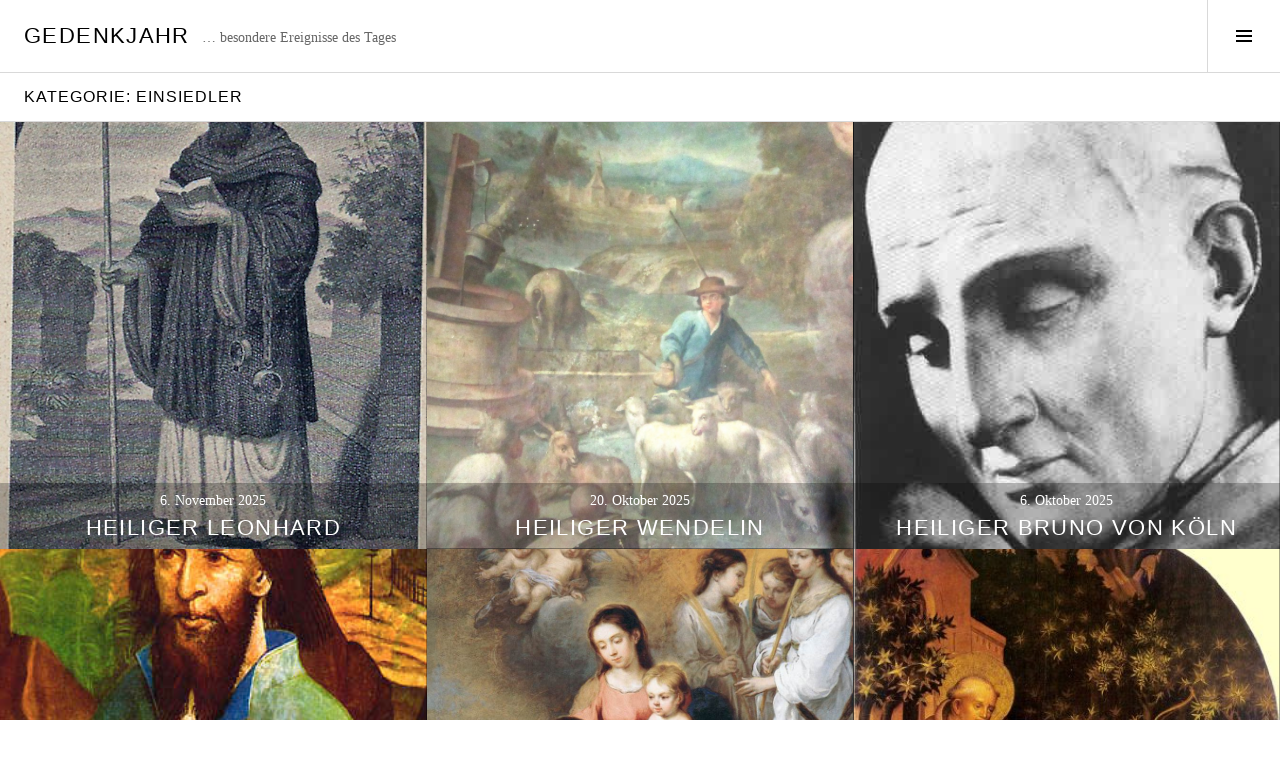

--- FILE ---
content_type: text/html; charset=UTF-8
request_url: https://gedenk.jahr.center/index.php/category/einsiedler/
body_size: 10021
content:
<!DOCTYPE html>
<html lang="de">
<head>
<meta charset="UTF-8">
<meta name="viewport" content="width=device-width, initial-scale=1">
<link rel="profile" href="http://gmpg.org/xfn/11">
<link rel="pingback" href="https://gedenk.jahr.center/xmlrpc.php">

<title>Einsiedler &#8211; Gedenkjahr</title>
<meta name='robots' content='max-image-preview:large' />
<link rel="alternate" type="application/rss+xml" title="Gedenkjahr &raquo; Feed" href="https://gedenk.jahr.center/index.php/feed/" />
<link rel="alternate" type="application/rss+xml" title="Gedenkjahr &raquo; Kommentar-Feed" href="https://gedenk.jahr.center/index.php/comments/feed/" />
<link rel="alternate" type="application/rss+xml" title="Gedenkjahr &raquo; Einsiedler Kategorie-Feed" href="https://gedenk.jahr.center/index.php/category/einsiedler/feed/" />
<style id='wp-img-auto-sizes-contain-inline-css' type='text/css'>
img:is([sizes=auto i],[sizes^="auto," i]){contain-intrinsic-size:3000px 1500px}
/*# sourceURL=wp-img-auto-sizes-contain-inline-css */
</style>
<style id='wp-emoji-styles-inline-css' type='text/css'>

	img.wp-smiley, img.emoji {
		display: inline !important;
		border: none !important;
		box-shadow: none !important;
		height: 1em !important;
		width: 1em !important;
		margin: 0 0.07em !important;
		vertical-align: -0.1em !important;
		background: none !important;
		padding: 0 !important;
	}
/*# sourceURL=wp-emoji-styles-inline-css */
</style>
<style id='wp-block-library-inline-css' type='text/css'>
:root{--wp-block-synced-color:#7a00df;--wp-block-synced-color--rgb:122,0,223;--wp-bound-block-color:var(--wp-block-synced-color);--wp-editor-canvas-background:#ddd;--wp-admin-theme-color:#007cba;--wp-admin-theme-color--rgb:0,124,186;--wp-admin-theme-color-darker-10:#006ba1;--wp-admin-theme-color-darker-10--rgb:0,107,160.5;--wp-admin-theme-color-darker-20:#005a87;--wp-admin-theme-color-darker-20--rgb:0,90,135;--wp-admin-border-width-focus:2px}@media (min-resolution:192dpi){:root{--wp-admin-border-width-focus:1.5px}}.wp-element-button{cursor:pointer}:root .has-very-light-gray-background-color{background-color:#eee}:root .has-very-dark-gray-background-color{background-color:#313131}:root .has-very-light-gray-color{color:#eee}:root .has-very-dark-gray-color{color:#313131}:root .has-vivid-green-cyan-to-vivid-cyan-blue-gradient-background{background:linear-gradient(135deg,#00d084,#0693e3)}:root .has-purple-crush-gradient-background{background:linear-gradient(135deg,#34e2e4,#4721fb 50%,#ab1dfe)}:root .has-hazy-dawn-gradient-background{background:linear-gradient(135deg,#faaca8,#dad0ec)}:root .has-subdued-olive-gradient-background{background:linear-gradient(135deg,#fafae1,#67a671)}:root .has-atomic-cream-gradient-background{background:linear-gradient(135deg,#fdd79a,#004a59)}:root .has-nightshade-gradient-background{background:linear-gradient(135deg,#330968,#31cdcf)}:root .has-midnight-gradient-background{background:linear-gradient(135deg,#020381,#2874fc)}:root{--wp--preset--font-size--normal:16px;--wp--preset--font-size--huge:42px}.has-regular-font-size{font-size:1em}.has-larger-font-size{font-size:2.625em}.has-normal-font-size{font-size:var(--wp--preset--font-size--normal)}.has-huge-font-size{font-size:var(--wp--preset--font-size--huge)}.has-text-align-center{text-align:center}.has-text-align-left{text-align:left}.has-text-align-right{text-align:right}.has-fit-text{white-space:nowrap!important}#end-resizable-editor-section{display:none}.aligncenter{clear:both}.items-justified-left{justify-content:flex-start}.items-justified-center{justify-content:center}.items-justified-right{justify-content:flex-end}.items-justified-space-between{justify-content:space-between}.screen-reader-text{border:0;clip-path:inset(50%);height:1px;margin:-1px;overflow:hidden;padding:0;position:absolute;width:1px;word-wrap:normal!important}.screen-reader-text:focus{background-color:#ddd;clip-path:none;color:#444;display:block;font-size:1em;height:auto;left:5px;line-height:normal;padding:15px 23px 14px;text-decoration:none;top:5px;width:auto;z-index:100000}html :where(.has-border-color){border-style:solid}html :where([style*=border-top-color]){border-top-style:solid}html :where([style*=border-right-color]){border-right-style:solid}html :where([style*=border-bottom-color]){border-bottom-style:solid}html :where([style*=border-left-color]){border-left-style:solid}html :where([style*=border-width]){border-style:solid}html :where([style*=border-top-width]){border-top-style:solid}html :where([style*=border-right-width]){border-right-style:solid}html :where([style*=border-bottom-width]){border-bottom-style:solid}html :where([style*=border-left-width]){border-left-style:solid}html :where(img[class*=wp-image-]){height:auto;max-width:100%}:where(figure){margin:0 0 1em}html :where(.is-position-sticky){--wp-admin--admin-bar--position-offset:var(--wp-admin--admin-bar--height,0px)}@media screen and (max-width:600px){html :where(.is-position-sticky){--wp-admin--admin-bar--position-offset:0px}}

/*# sourceURL=wp-block-library-inline-css */
</style><style id='wp-block-page-list-inline-css' type='text/css'>
.wp-block-navigation .wp-block-page-list{align-items:var(--navigation-layout-align,initial);background-color:inherit;display:flex;flex-direction:var(--navigation-layout-direction,initial);flex-wrap:var(--navigation-layout-wrap,wrap);justify-content:var(--navigation-layout-justify,initial)}.wp-block-navigation .wp-block-navigation-item{background-color:inherit}.wp-block-page-list{box-sizing:border-box}
/*# sourceURL=https://gedenk.jahr.center/wp-includes/blocks/page-list/style.min.css */
</style>
<style id='global-styles-inline-css' type='text/css'>
:root{--wp--preset--aspect-ratio--square: 1;--wp--preset--aspect-ratio--4-3: 4/3;--wp--preset--aspect-ratio--3-4: 3/4;--wp--preset--aspect-ratio--3-2: 3/2;--wp--preset--aspect-ratio--2-3: 2/3;--wp--preset--aspect-ratio--16-9: 16/9;--wp--preset--aspect-ratio--9-16: 9/16;--wp--preset--color--black: #000000;--wp--preset--color--cyan-bluish-gray: #abb8c3;--wp--preset--color--white: #ffffff;--wp--preset--color--pale-pink: #f78da7;--wp--preset--color--vivid-red: #cf2e2e;--wp--preset--color--luminous-vivid-orange: #ff6900;--wp--preset--color--luminous-vivid-amber: #fcb900;--wp--preset--color--light-green-cyan: #7bdcb5;--wp--preset--color--vivid-green-cyan: #00d084;--wp--preset--color--pale-cyan-blue: #8ed1fc;--wp--preset--color--vivid-cyan-blue: #0693e3;--wp--preset--color--vivid-purple: #9b51e0;--wp--preset--gradient--vivid-cyan-blue-to-vivid-purple: linear-gradient(135deg,rgb(6,147,227) 0%,rgb(155,81,224) 100%);--wp--preset--gradient--light-green-cyan-to-vivid-green-cyan: linear-gradient(135deg,rgb(122,220,180) 0%,rgb(0,208,130) 100%);--wp--preset--gradient--luminous-vivid-amber-to-luminous-vivid-orange: linear-gradient(135deg,rgb(252,185,0) 0%,rgb(255,105,0) 100%);--wp--preset--gradient--luminous-vivid-orange-to-vivid-red: linear-gradient(135deg,rgb(255,105,0) 0%,rgb(207,46,46) 100%);--wp--preset--gradient--very-light-gray-to-cyan-bluish-gray: linear-gradient(135deg,rgb(238,238,238) 0%,rgb(169,184,195) 100%);--wp--preset--gradient--cool-to-warm-spectrum: linear-gradient(135deg,rgb(74,234,220) 0%,rgb(151,120,209) 20%,rgb(207,42,186) 40%,rgb(238,44,130) 60%,rgb(251,105,98) 80%,rgb(254,248,76) 100%);--wp--preset--gradient--blush-light-purple: linear-gradient(135deg,rgb(255,206,236) 0%,rgb(152,150,240) 100%);--wp--preset--gradient--blush-bordeaux: linear-gradient(135deg,rgb(254,205,165) 0%,rgb(254,45,45) 50%,rgb(107,0,62) 100%);--wp--preset--gradient--luminous-dusk: linear-gradient(135deg,rgb(255,203,112) 0%,rgb(199,81,192) 50%,rgb(65,88,208) 100%);--wp--preset--gradient--pale-ocean: linear-gradient(135deg,rgb(255,245,203) 0%,rgb(182,227,212) 50%,rgb(51,167,181) 100%);--wp--preset--gradient--electric-grass: linear-gradient(135deg,rgb(202,248,128) 0%,rgb(113,206,126) 100%);--wp--preset--gradient--midnight: linear-gradient(135deg,rgb(2,3,129) 0%,rgb(40,116,252) 100%);--wp--preset--font-size--small: 13px;--wp--preset--font-size--medium: 20px;--wp--preset--font-size--large: 36px;--wp--preset--font-size--x-large: 42px;--wp--preset--spacing--20: 0.44rem;--wp--preset--spacing--30: 0.67rem;--wp--preset--spacing--40: 1rem;--wp--preset--spacing--50: 1.5rem;--wp--preset--spacing--60: 2.25rem;--wp--preset--spacing--70: 3.38rem;--wp--preset--spacing--80: 5.06rem;--wp--preset--shadow--natural: 6px 6px 9px rgba(0, 0, 0, 0.2);--wp--preset--shadow--deep: 12px 12px 50px rgba(0, 0, 0, 0.4);--wp--preset--shadow--sharp: 6px 6px 0px rgba(0, 0, 0, 0.2);--wp--preset--shadow--outlined: 6px 6px 0px -3px rgb(255, 255, 255), 6px 6px rgb(0, 0, 0);--wp--preset--shadow--crisp: 6px 6px 0px rgb(0, 0, 0);}:where(.is-layout-flex){gap: 0.5em;}:where(.is-layout-grid){gap: 0.5em;}body .is-layout-flex{display: flex;}.is-layout-flex{flex-wrap: wrap;align-items: center;}.is-layout-flex > :is(*, div){margin: 0;}body .is-layout-grid{display: grid;}.is-layout-grid > :is(*, div){margin: 0;}:where(.wp-block-columns.is-layout-flex){gap: 2em;}:where(.wp-block-columns.is-layout-grid){gap: 2em;}:where(.wp-block-post-template.is-layout-flex){gap: 1.25em;}:where(.wp-block-post-template.is-layout-grid){gap: 1.25em;}.has-black-color{color: var(--wp--preset--color--black) !important;}.has-cyan-bluish-gray-color{color: var(--wp--preset--color--cyan-bluish-gray) !important;}.has-white-color{color: var(--wp--preset--color--white) !important;}.has-pale-pink-color{color: var(--wp--preset--color--pale-pink) !important;}.has-vivid-red-color{color: var(--wp--preset--color--vivid-red) !important;}.has-luminous-vivid-orange-color{color: var(--wp--preset--color--luminous-vivid-orange) !important;}.has-luminous-vivid-amber-color{color: var(--wp--preset--color--luminous-vivid-amber) !important;}.has-light-green-cyan-color{color: var(--wp--preset--color--light-green-cyan) !important;}.has-vivid-green-cyan-color{color: var(--wp--preset--color--vivid-green-cyan) !important;}.has-pale-cyan-blue-color{color: var(--wp--preset--color--pale-cyan-blue) !important;}.has-vivid-cyan-blue-color{color: var(--wp--preset--color--vivid-cyan-blue) !important;}.has-vivid-purple-color{color: var(--wp--preset--color--vivid-purple) !important;}.has-black-background-color{background-color: var(--wp--preset--color--black) !important;}.has-cyan-bluish-gray-background-color{background-color: var(--wp--preset--color--cyan-bluish-gray) !important;}.has-white-background-color{background-color: var(--wp--preset--color--white) !important;}.has-pale-pink-background-color{background-color: var(--wp--preset--color--pale-pink) !important;}.has-vivid-red-background-color{background-color: var(--wp--preset--color--vivid-red) !important;}.has-luminous-vivid-orange-background-color{background-color: var(--wp--preset--color--luminous-vivid-orange) !important;}.has-luminous-vivid-amber-background-color{background-color: var(--wp--preset--color--luminous-vivid-amber) !important;}.has-light-green-cyan-background-color{background-color: var(--wp--preset--color--light-green-cyan) !important;}.has-vivid-green-cyan-background-color{background-color: var(--wp--preset--color--vivid-green-cyan) !important;}.has-pale-cyan-blue-background-color{background-color: var(--wp--preset--color--pale-cyan-blue) !important;}.has-vivid-cyan-blue-background-color{background-color: var(--wp--preset--color--vivid-cyan-blue) !important;}.has-vivid-purple-background-color{background-color: var(--wp--preset--color--vivid-purple) !important;}.has-black-border-color{border-color: var(--wp--preset--color--black) !important;}.has-cyan-bluish-gray-border-color{border-color: var(--wp--preset--color--cyan-bluish-gray) !important;}.has-white-border-color{border-color: var(--wp--preset--color--white) !important;}.has-pale-pink-border-color{border-color: var(--wp--preset--color--pale-pink) !important;}.has-vivid-red-border-color{border-color: var(--wp--preset--color--vivid-red) !important;}.has-luminous-vivid-orange-border-color{border-color: var(--wp--preset--color--luminous-vivid-orange) !important;}.has-luminous-vivid-amber-border-color{border-color: var(--wp--preset--color--luminous-vivid-amber) !important;}.has-light-green-cyan-border-color{border-color: var(--wp--preset--color--light-green-cyan) !important;}.has-vivid-green-cyan-border-color{border-color: var(--wp--preset--color--vivid-green-cyan) !important;}.has-pale-cyan-blue-border-color{border-color: var(--wp--preset--color--pale-cyan-blue) !important;}.has-vivid-cyan-blue-border-color{border-color: var(--wp--preset--color--vivid-cyan-blue) !important;}.has-vivid-purple-border-color{border-color: var(--wp--preset--color--vivid-purple) !important;}.has-vivid-cyan-blue-to-vivid-purple-gradient-background{background: var(--wp--preset--gradient--vivid-cyan-blue-to-vivid-purple) !important;}.has-light-green-cyan-to-vivid-green-cyan-gradient-background{background: var(--wp--preset--gradient--light-green-cyan-to-vivid-green-cyan) !important;}.has-luminous-vivid-amber-to-luminous-vivid-orange-gradient-background{background: var(--wp--preset--gradient--luminous-vivid-amber-to-luminous-vivid-orange) !important;}.has-luminous-vivid-orange-to-vivid-red-gradient-background{background: var(--wp--preset--gradient--luminous-vivid-orange-to-vivid-red) !important;}.has-very-light-gray-to-cyan-bluish-gray-gradient-background{background: var(--wp--preset--gradient--very-light-gray-to-cyan-bluish-gray) !important;}.has-cool-to-warm-spectrum-gradient-background{background: var(--wp--preset--gradient--cool-to-warm-spectrum) !important;}.has-blush-light-purple-gradient-background{background: var(--wp--preset--gradient--blush-light-purple) !important;}.has-blush-bordeaux-gradient-background{background: var(--wp--preset--gradient--blush-bordeaux) !important;}.has-luminous-dusk-gradient-background{background: var(--wp--preset--gradient--luminous-dusk) !important;}.has-pale-ocean-gradient-background{background: var(--wp--preset--gradient--pale-ocean) !important;}.has-electric-grass-gradient-background{background: var(--wp--preset--gradient--electric-grass) !important;}.has-midnight-gradient-background{background: var(--wp--preset--gradient--midnight) !important;}.has-small-font-size{font-size: var(--wp--preset--font-size--small) !important;}.has-medium-font-size{font-size: var(--wp--preset--font-size--medium) !important;}.has-large-font-size{font-size: var(--wp--preset--font-size--large) !important;}.has-x-large-font-size{font-size: var(--wp--preset--font-size--x-large) !important;}
/*# sourceURL=global-styles-inline-css */
</style>

<style id='classic-theme-styles-inline-css' type='text/css'>
/*! This file is auto-generated */
.wp-block-button__link{color:#fff;background-color:#32373c;border-radius:9999px;box-shadow:none;text-decoration:none;padding:calc(.667em + 2px) calc(1.333em + 2px);font-size:1.125em}.wp-block-file__button{background:#32373c;color:#fff;text-decoration:none}
/*# sourceURL=/wp-includes/css/classic-themes.min.css */
</style>
<link rel='stylesheet' id='genericons-css' href='https://gedenk.jahr.center/wp-content/themes/boardwalk/genericons/genericons.css?ver=3.3' type='text/css' media='all' />
<link rel='stylesheet' id='cubic-parent-style-css' href='https://gedenk.jahr.center/wp-content/themes/boardwalk/style.css?ver=6.9' type='text/css' media='all' />
<link rel='stylesheet' id='boardwalk-style-css' href='https://gedenk.jahr.center/wp-content/themes/cubic/style.css?ver=6.9' type='text/css' media='all' />
<script type="text/javascript" src="https://gedenk.jahr.center/wp-includes/js/jquery/jquery.min.js?ver=3.7.1" id="jquery-core-js"></script>
<script type="text/javascript" src="https://gedenk.jahr.center/wp-includes/js/jquery/jquery-migrate.min.js?ver=3.4.1" id="jquery-migrate-js"></script>
<link rel="https://api.w.org/" href="https://gedenk.jahr.center/index.php/wp-json/" /><link rel="alternate" title="JSON" type="application/json" href="https://gedenk.jahr.center/index.php/wp-json/wp/v2/categories/19" /><link rel="EditURI" type="application/rsd+xml" title="RSD" href="https://gedenk.jahr.center/xmlrpc.php?rsd" />
<meta name="generator" content="WordPress 6.9" />
<style type="text/css">.recentcomments a{display:inline !important;padding:0 !important;margin:0 !important;}</style><link rel="icon" href="https://gedenk.jahr.center/wp-content/uploads/2015/09/cropped-hearts01-32x32.jpg" sizes="32x32" />
<link rel="icon" href="https://gedenk.jahr.center/wp-content/uploads/2015/09/cropped-hearts01-192x192.jpg" sizes="192x192" />
<link rel="apple-touch-icon" href="https://gedenk.jahr.center/wp-content/uploads/2015/09/cropped-hearts01-180x180.jpg" />
<meta name="msapplication-TileImage" content="https://gedenk.jahr.center/wp-content/uploads/2015/09/cropped-hearts01-270x270.jpg" />
</head>

<body class="archive category category-einsiedler category-19 wp-theme-boardwalk wp-child-theme-cubic group-blog next-link has-sidebar">
<div id="page" class="hfeed site">
	<a class="skip-link screen-reader-text" href="#content">Springe zum Inhalt</a>

	<header id="masthead" class="site-header" role="banner">
		<div class="site-branding">
						<div class="clear">
				<h1 class="site-title"><a href="https://gedenk.jahr.center/" rel="home">Gedenkjahr</a></h1>
				<h2 class="site-description">&#8230; besondere Ereignisse des Tages</h2>
			</div>
		</div><!-- .site-branding -->
					<button class="sidebar-toggle" aria-expanded="false" ><span class="screen-reader-text">Seitenleiste umschalten</span></button>
			</header><!-- #masthead -->

	<div id="content" class="site-content">

	<section id="primary" class="content-area">
		<main id="main" class="site-main" role="main">

		
			<header class="page-header">
				<h1 class="page-title">Kategorie: <span>Einsiedler</span></h1>			</header><!-- .page-header -->

						
				
<article id="post-400" class="post-400 post type-post status-publish format-standard hentry category-einsiedler has-post-thumbnail">
			<div class="entry-thumbnail">
			<img width="550" height="900" src="https://gedenk.jahr.center/wp-content/uploads/2015/10/Leonhard-Q-Goldene-Legende-Leben-der-lieben-Heiligen-Gottes-auf-alle-Tage-des-Jahres-Wilhelm-Auer-Matthäus-Vogel1904.jpg" class="attachment-boardwalk-featured-image size-boardwalk-featured-image" alt="" decoding="async" fetchpriority="high" srcset="https://gedenk.jahr.center/wp-content/uploads/2015/10/Leonhard-Q-Goldene-Legende-Leben-der-lieben-Heiligen-Gottes-auf-alle-Tage-des-Jahres-Wilhelm-Auer-Matthäus-Vogel1904.jpg 550w, https://gedenk.jahr.center/wp-content/uploads/2015/10/Leonhard-Q-Goldene-Legende-Leben-der-lieben-Heiligen-Gottes-auf-alle-Tage-des-Jahres-Wilhelm-Auer-Matthäus-Vogel1904-300x491.jpg 300w, https://gedenk.jahr.center/wp-content/uploads/2015/10/Leonhard-Q-Goldene-Legende-Leben-der-lieben-Heiligen-Gottes-auf-alle-Tage-des-Jahres-Wilhelm-Auer-Matthäus-Vogel1904-59x96.jpg 59w" sizes="(max-width: 550px) 100vw, 550px" />		</div><!-- .entry-thumbnail -->
	
	<header class="entry-header">
					<div class="entry-meta">
				<span class="posted-on"><a href="https://gedenk.jahr.center/index.php/2025/11/06/heiliger-leonhard/" rel="bookmark"><time class="entry-date published" datetime="2025-11-06T00:01:00+01:00">6. November 2025</time><time class="updated" datetime="2025-07-25T15:49:29+02:00">25. Juli 2025</time></a></span>			</div><!-- .entry-meta -->
				<h1 class="entry-title"><a href="https://gedenk.jahr.center/index.php/2025/11/06/heiliger-leonhard/" rel="bookmark">Heiliger Leonhard</a></h1>	</header><!-- .entry-header -->

	<a href="https://gedenk.jahr.center/index.php/2025/11/06/heiliger-leonhard/" class="entry-link"><span class="screen-reader-text">Weiterlesen <span class="meta-nav">&rarr;</span></span></a>
</article><!-- #post-## -->

			
				
<article id="post-2182" class="post-2182 post type-post status-publish format-standard hentry category-einsiedler has-post-thumbnail">
			<div class="entry-thumbnail">
			<img width="980" height="980" src="https://gedenk.jahr.center/wp-content/uploads/2016/09/20-Wendelin-Joachim-980x980.jpg" class="attachment-boardwalk-featured-image size-boardwalk-featured-image" alt="" decoding="async" />		</div><!-- .entry-thumbnail -->
	
	<header class="entry-header">
					<div class="entry-meta">
				<span class="posted-on"><a href="https://gedenk.jahr.center/index.php/2025/10/20/heiliger-wendelin-2/" rel="bookmark"><time class="entry-date published" datetime="2025-10-20T00:01:00+02:00">20. Oktober 2025</time><time class="updated" datetime="2025-07-22T15:59:25+02:00">22. Juli 2025</time></a></span>			</div><!-- .entry-meta -->
				<h1 class="entry-title"><a href="https://gedenk.jahr.center/index.php/2025/10/20/heiliger-wendelin-2/" rel="bookmark">Heiliger Wendelin</a></h1>	</header><!-- .entry-header -->

	<a href="https://gedenk.jahr.center/index.php/2025/10/20/heiliger-wendelin-2/" class="entry-link"><span class="screen-reader-text">Weiterlesen <span class="meta-nav">&rarr;</span></span></a>
</article><!-- #post-## -->

			
				
<article id="post-2138" class="post-2138 post type-post status-publish format-standard hentry category-einsiedler category-priester has-post-thumbnail">
			<div class="entry-thumbnail">
			<img width="400" height="586" src="https://gedenk.jahr.center/wp-content/uploads/2016/09/06-Bruno_der_Kartaeuser-Joachim.jpg" class="attachment-boardwalk-featured-image size-boardwalk-featured-image" alt="" decoding="async" loading="lazy" srcset="https://gedenk.jahr.center/wp-content/uploads/2016/09/06-Bruno_der_Kartaeuser-Joachim.jpg 400w, https://gedenk.jahr.center/wp-content/uploads/2016/09/06-Bruno_der_Kartaeuser-Joachim-300x440.jpg 300w, https://gedenk.jahr.center/wp-content/uploads/2016/09/06-Bruno_der_Kartaeuser-Joachim-66x96.jpg 66w" sizes="auto, (max-width: 400px) 100vw, 400px" />		</div><!-- .entry-thumbnail -->
	
	<header class="entry-header">
					<div class="entry-meta">
				<span class="posted-on"><a href="https://gedenk.jahr.center/index.php/2025/10/06/heiliger-bruno-von-koeln-2/" rel="bookmark"><time class="entry-date published" datetime="2025-10-06T00:01:00+02:00">6. Oktober 2025</time><time class="updated" datetime="2025-07-21T10:30:55+02:00">21. Juli 2025</time></a></span>			</div><!-- .entry-meta -->
				<h1 class="entry-title"><a href="https://gedenk.jahr.center/index.php/2025/10/06/heiliger-bruno-von-koeln-2/" rel="bookmark">Heiliger Bruno von Köln</a></h1>	</header><!-- .entry-header -->

	<a href="https://gedenk.jahr.center/index.php/2025/10/06/heiliger-bruno-von-koeln-2/" class="entry-link"><span class="screen-reader-text">Weiterlesen <span class="meta-nav">&rarr;</span></span></a>
</article><!-- #post-## -->

			
				
<article id="post-129" class="post-129 post type-post status-publish format-standard hentry category-einsiedler category-mystiker has-post-thumbnail">
			<div class="entry-thumbnail">
			<img width="314" height="509" src="https://gedenk.jahr.center/wp-content/uploads/2015/09/Nikolaus_von_Fluee.jpg" class="attachment-boardwalk-featured-image size-boardwalk-featured-image" alt="" decoding="async" loading="lazy" srcset="https://gedenk.jahr.center/wp-content/uploads/2015/09/Nikolaus_von_Fluee.jpg 314w, https://gedenk.jahr.center/wp-content/uploads/2015/09/Nikolaus_von_Fluee-300x486.jpg 300w, https://gedenk.jahr.center/wp-content/uploads/2015/09/Nikolaus_von_Fluee-59x96.jpg 59w" sizes="auto, (max-width: 314px) 100vw, 314px" />		</div><!-- .entry-thumbnail -->
	
	<header class="entry-header">
					<div class="entry-meta">
				<span class="posted-on"><a href="https://gedenk.jahr.center/index.php/2025/09/25/heiliger-nikolaus-von-der-fluee-bruder-klaus/" rel="bookmark"><time class="entry-date published" datetime="2025-09-25T00:01:00+02:00">25. September 2025</time><time class="updated" datetime="2025-07-11T09:22:05+02:00">11. Juli 2025</time></a></span>			</div><!-- .entry-meta -->
				<h1 class="entry-title"><a href="https://gedenk.jahr.center/index.php/2025/09/25/heiliger-nikolaus-von-der-fluee-bruder-klaus/" rel="bookmark">Heiliger Nikolaus von der Flüe (Bruder Klaus)</a></h1>	</header><!-- .entry-header -->

	<a href="https://gedenk.jahr.center/index.php/2025/09/25/heiliger-nikolaus-von-der-fluee-bruder-klaus/" class="entry-link"><span class="screen-reader-text">Weiterlesen <span class="meta-nav">&rarr;</span></span></a>
</article><!-- #post-## -->

			
				
<article id="post-2028" class="post-2028 post type-post status-publish format-standard hentry category-einsiedler has-post-thumbnail">
			<div class="entry-thumbnail">
			<img width="900" height="980" src="https://gedenk.jahr.center/wp-content/uploads/2016/09/04-Rosalia_von_Palermo2-900x980.jpg" class="attachment-boardwalk-featured-image size-boardwalk-featured-image" alt="" decoding="async" loading="lazy" />		</div><!-- .entry-thumbnail -->
	
	<header class="entry-header">
					<div class="entry-meta">
				<span class="posted-on"><a href="https://gedenk.jahr.center/index.php/2025/09/04/heilige-rosalina-2/" rel="bookmark"><time class="entry-date published" datetime="2025-09-04T00:01:00+02:00">4. September 2025</time><time class="updated" datetime="2025-07-10T17:14:39+02:00">10. Juli 2025</time></a></span>			</div><!-- .entry-meta -->
				<h1 class="entry-title"><a href="https://gedenk.jahr.center/index.php/2025/09/04/heilige-rosalina-2/" rel="bookmark">Heilige Rosalina</a></h1>	</header><!-- .entry-header -->

	<a href="https://gedenk.jahr.center/index.php/2025/09/04/heilige-rosalina-2/" class="entry-link"><span class="screen-reader-text">Weiterlesen <span class="meta-nav">&rarr;</span></span></a>
</article><!-- #post-## -->

			
				
<article id="post-2021" class="post-2021 post type-post status-publish format-standard hentry category-einsiedler category-nothelfer has-post-thumbnail">
			<div class="entry-thumbnail">
			<img width="400" height="512" src="https://gedenk.jahr.center/wp-content/uploads/2016/08/01-Aegidius.jpg" class="attachment-boardwalk-featured-image size-boardwalk-featured-image" alt="" decoding="async" loading="lazy" srcset="https://gedenk.jahr.center/wp-content/uploads/2016/08/01-Aegidius.jpg 400w, https://gedenk.jahr.center/wp-content/uploads/2016/08/01-Aegidius-300x384.jpg 300w, https://gedenk.jahr.center/wp-content/uploads/2016/08/01-Aegidius-75x96.jpg 75w" sizes="auto, (max-width: 400px) 100vw, 400px" />		</div><!-- .entry-thumbnail -->
	
	<header class="entry-header">
					<div class="entry-meta">
				<span class="posted-on"><a href="https://gedenk.jahr.center/index.php/2025/09/01/heiliger-aegidius/" rel="bookmark"><time class="entry-date published" datetime="2025-09-01T00:01:00+02:00">1. September 2025</time><time class="updated" datetime="2025-07-10T17:08:27+02:00">10. Juli 2025</time></a></span>			</div><!-- .entry-meta -->
				<h1 class="entry-title"><a href="https://gedenk.jahr.center/index.php/2025/09/01/heiliger-aegidius/" rel="bookmark">Heiliger Ägidius</a></h1>	</header><!-- .entry-header -->

	<a href="https://gedenk.jahr.center/index.php/2025/09/01/heiliger-aegidius/" class="entry-link"><span class="screen-reader-text">Weiterlesen <span class="meta-nav">&rarr;</span></span></a>
</article><!-- #post-## -->

			
				
<article id="post-1788" class="post-1788 post type-post status-publish format-standard hentry category-einsiedler category-priester has-post-thumbnail">
			<div class="entry-thumbnail">
			<img width="980" height="980" src="https://gedenk.jahr.center/wp-content/uploads/2016/06/24-980x980.jpg" class="attachment-boardwalk-featured-image size-boardwalk-featured-image" alt="" decoding="async" loading="lazy" />		</div><!-- .entry-thumbnail -->
	
	<header class="entry-header">
					<div class="entry-meta">
				<span class="posted-on"><a href="https://gedenk.jahr.center/index.php/2025/07/24/heiliger-charbel-makhlouf/" rel="bookmark"><time class="entry-date published" datetime="2025-07-24T00:01:00+02:00">24. Juli 2025</time><time class="updated" datetime="2025-05-23T16:05:58+02:00">23. Mai 2025</time></a></span>			</div><!-- .entry-meta -->
				<h1 class="entry-title"><a href="https://gedenk.jahr.center/index.php/2025/07/24/heiliger-charbel-makhlouf/" rel="bookmark">Heiliger Charbel Makhlouf</a></h1>	</header><!-- .entry-header -->

	<a href="https://gedenk.jahr.center/index.php/2025/07/24/heiliger-charbel-makhlouf/" class="entry-link"><span class="screen-reader-text">Weiterlesen <span class="meta-nav">&rarr;</span></span></a>
</article><!-- #post-## -->

			
				
<article id="post-1774" class="post-1774 post type-post status-publish format-standard hentry category-einsiedler has-post-thumbnail">
			<div class="entry-thumbnail">
			<img width="980" height="927" src="https://gedenk.jahr.center/wp-content/uploads/2016/06/17-980x927.jpg" class="attachment-boardwalk-featured-image size-boardwalk-featured-image" alt="" decoding="async" loading="lazy" />		</div><!-- .entry-thumbnail -->
	
	<header class="entry-header">
					<div class="entry-meta">
				<span class="posted-on"><a href="https://gedenk.jahr.center/index.php/2025/07/17/heiliger-alexius/" rel="bookmark"><time class="entry-date published" datetime="2025-07-17T00:01:00+02:00">17. Juli 2025</time><time class="updated" datetime="2025-05-23T15:47:58+02:00">23. Mai 2025</time></a></span>			</div><!-- .entry-meta -->
				<h1 class="entry-title"><a href="https://gedenk.jahr.center/index.php/2025/07/17/heiliger-alexius/" rel="bookmark">Heiliger Alexius</a></h1>	</header><!-- .entry-header -->

	<a href="https://gedenk.jahr.center/index.php/2025/07/17/heiliger-alexius/" class="entry-link"><span class="screen-reader-text">Weiterlesen <span class="meta-nav">&rarr;</span></span></a>
</article><!-- #post-## -->

			
				
<article id="post-1082" class="post-1082 post type-post status-publish format-standard hentry category-einsiedler category-jungfrau category-maertyrerin has-post-thumbnail">
			<div class="entry-thumbnail">
			<img width="480" height="640" src="https://gedenk.jahr.center/wp-content/uploads/2016/03/1360_611853978855146_1035211224_n.jpg" class="attachment-boardwalk-featured-image size-boardwalk-featured-image" alt="" decoding="async" loading="lazy" srcset="https://gedenk.jahr.center/wp-content/uploads/2016/03/1360_611853978855146_1035211224_n.jpg 480w, https://gedenk.jahr.center/wp-content/uploads/2016/03/1360_611853978855146_1035211224_n-300x400.jpg 300w, https://gedenk.jahr.center/wp-content/uploads/2016/03/1360_611853978855146_1035211224_n-72x96.jpg 72w" sizes="auto, (max-width: 480px) 100vw, 480px" />		</div><!-- .entry-thumbnail -->
	
	<header class="entry-header">
					<div class="entry-meta">
				<span class="posted-on"><a href="https://gedenk.jahr.center/index.php/2025/03/11/heilige-rosina/" rel="bookmark"><time class="entry-date published" datetime="2025-03-11T00:01:00+01:00">11. März 2025</time><time class="updated" datetime="2025-01-30T16:16:58+01:00">30. Januar 2025</time></a></span>			</div><!-- .entry-meta -->
				<h1 class="entry-title"><a href="https://gedenk.jahr.center/index.php/2025/03/11/heilige-rosina/" rel="bookmark">Heilige Rosina</a></h1>	</header><!-- .entry-header -->

	<a href="https://gedenk.jahr.center/index.php/2025/03/11/heilige-rosina/" class="entry-link"><span class="screen-reader-text">Weiterlesen <span class="meta-nav">&rarr;</span></span></a>
</article><!-- #post-## -->

			
				
<article id="post-792" class="post-792 post type-post status-publish format-standard hentry category-einsiedler category-ordensgruender has-post-thumbnail">
			<div class="entry-thumbnail">
			<img width="600" height="852" src="https://gedenk.jahr.center/wp-content/uploads/2016/01/Theodosius-Joachim-Schaefer-Oekumenisches-Heiligenlexikon.jpg" class="attachment-boardwalk-featured-image size-boardwalk-featured-image" alt="" decoding="async" loading="lazy" srcset="https://gedenk.jahr.center/wp-content/uploads/2016/01/Theodosius-Joachim-Schaefer-Oekumenisches-Heiligenlexikon.jpg 600w, https://gedenk.jahr.center/wp-content/uploads/2016/01/Theodosius-Joachim-Schaefer-Oekumenisches-Heiligenlexikon-300x426.jpg 300w, https://gedenk.jahr.center/wp-content/uploads/2016/01/Theodosius-Joachim-Schaefer-Oekumenisches-Heiligenlexikon-68x96.jpg 68w" sizes="auto, (max-width: 600px) 100vw, 600px" />		</div><!-- .entry-thumbnail -->
	
	<header class="entry-header">
					<div class="entry-meta">
				<span class="posted-on"><a href="https://gedenk.jahr.center/index.php/2025/01/11/heiliger-theodosius-der-grosse/" rel="bookmark"><time class="entry-date published" datetime="2025-01-11T00:01:00+01:00">11. Januar 2025</time><time class="updated" datetime="2025-11-21T09:27:08+01:00">21. November 2025</time></a></span>			</div><!-- .entry-meta -->
				<h1 class="entry-title"><a href="https://gedenk.jahr.center/index.php/2025/01/11/heiliger-theodosius-der-grosse/" rel="bookmark">Heiliger Theodosius &#8222;der Große&#8220;</a></h1>	</header><!-- .entry-header -->

	<a href="https://gedenk.jahr.center/index.php/2025/01/11/heiliger-theodosius-der-grosse/" class="entry-link"><span class="screen-reader-text">Weiterlesen <span class="meta-nav">&rarr;</span></span></a>
</article><!-- #post-## -->

			
				<nav class="navigation paging-navigation" role="navigation">
		<h1 class="screen-reader-text">Beitrags-Navigation</h1>
		<div class="nav-links">

						<div class="nav-previous"><a href="https://gedenk.jahr.center/index.php/category/einsiedler/page/2/" ><span class="screen-reader-text"><span class="meta-nav">&larr;</span> Ältere Beiträge</span></a></div>
			
			
		</div><!-- .nav-links -->
	</nav><!-- .navigation -->
	
		
		</main><!-- #main -->
	</section><!-- #primary -->


<div id="sidebar" class="sidebar" aria-hidden="true">
	<div class="sidebar-content">
		
				<div id="secondary" class="widget-area" role="complementary">
			<aside id="search-2" class="widget widget_search"><form role="search" method="get" class="search-form" action="https://gedenk.jahr.center/">
				<label>
					<span class="screen-reader-text">Suche nach:</span>
					<input type="search" class="search-field" placeholder="Suchen …" value="" name="s" />
				</label>
				<input type="submit" class="search-submit" value="Suchen" />
			</form></aside><aside id="meta-2" class="widget widget_meta"><h1 class="widget-title">Meta</h1>
		<ul>
						<li><a href="https://gedenk.jahr.center/wp-login.php">Anmelden</a></li>
			<li><a href="https://gedenk.jahr.center/index.php/feed/">Feed der Einträge</a></li>
			<li><a href="https://gedenk.jahr.center/index.php/comments/feed/">Kommentar-Feed</a></li>

			<li><a href="https://de.wordpress.org/">WordPress.org</a></li>
		</ul>

		</aside><aside id="block-3" class="widget widget_block"><ul class="wp-block-page-list"><li class="wp-block-pages-list__item"><a class="wp-block-pages-list__item__link" href="https://gedenk.jahr.center/index.php/aus-dem-glaubensforum/">Aus dem Glaubensforum</a></li></ul></aside>
		<aside id="recent-posts-2" class="widget widget_recent_entries">
		<h1 class="widget-title">Neueste Beiträge</h1>
		<ul>
											<li>
					<a href="https://gedenk.jahr.center/index.php/2026/01/21/heilige-agnes/">Heilige Agnes</a>
									</li>
											<li>
					<a href="https://gedenk.jahr.center/index.php/2026/01/20/heiliger-papst-fabian/">Heiliger Papst Fabian</a>
									</li>
											<li>
					<a href="https://gedenk.jahr.center/index.php/2026/01/19/heiliger-agritius/">Heiliger Agritius</a>
									</li>
											<li>
					<a href="https://gedenk.jahr.center/index.php/2026/01/18/heilige-priska/">Heilige Priska</a>
									</li>
											<li>
					<a href="https://gedenk.jahr.center/index.php/2026/01/17/heiliger-antonius/">Heiliger Antonius</a>
									</li>
					</ul>

		</aside><aside id="recent-comments-2" class="widget widget_recent_comments"><h1 class="widget-title">Neueste Kommentare</h1><ul id="recentcomments"></ul></aside><aside id="archives-2" class="widget widget_archive"><h1 class="widget-title">Archiv</h1>
			<ul>
					<li><a href='https://gedenk.jahr.center/index.php/2026/01/'>Januar 2026</a></li>
	<li><a href='https://gedenk.jahr.center/index.php/2025/12/'>Dezember 2025</a></li>
	<li><a href='https://gedenk.jahr.center/index.php/2025/11/'>November 2025</a></li>
	<li><a href='https://gedenk.jahr.center/index.php/2025/10/'>Oktober 2025</a></li>
	<li><a href='https://gedenk.jahr.center/index.php/2025/09/'>September 2025</a></li>
	<li><a href='https://gedenk.jahr.center/index.php/2025/08/'>August 2025</a></li>
	<li><a href='https://gedenk.jahr.center/index.php/2025/07/'>Juli 2025</a></li>
	<li><a href='https://gedenk.jahr.center/index.php/2025/06/'>Juni 2025</a></li>
	<li><a href='https://gedenk.jahr.center/index.php/2025/05/'>Mai 2025</a></li>
	<li><a href='https://gedenk.jahr.center/index.php/2025/04/'>April 2025</a></li>
	<li><a href='https://gedenk.jahr.center/index.php/2025/03/'>März 2025</a></li>
	<li><a href='https://gedenk.jahr.center/index.php/2025/02/'>Februar 2025</a></li>
	<li><a href='https://gedenk.jahr.center/index.php/2025/01/'>Januar 2025</a></li>
	<li><a href='https://gedenk.jahr.center/index.php/2024/12/'>Dezember 2024</a></li>
	<li><a href='https://gedenk.jahr.center/index.php/2024/11/'>November 2024</a></li>
	<li><a href='https://gedenk.jahr.center/index.php/2024/06/'>Juni 2024</a></li>
	<li><a href='https://gedenk.jahr.center/index.php/2024/05/'>Mai 2024</a></li>
	<li><a href='https://gedenk.jahr.center/index.php/2024/04/'>April 2024</a></li>
	<li><a href='https://gedenk.jahr.center/index.php/2024/03/'>März 2024</a></li>
	<li><a href='https://gedenk.jahr.center/index.php/2024/02/'>Februar 2024</a></li>
	<li><a href='https://gedenk.jahr.center/index.php/2023/06/'>Juni 2023</a></li>
	<li><a href='https://gedenk.jahr.center/index.php/2023/03/'>März 2023</a></li>
	<li><a href='https://gedenk.jahr.center/index.php/2022/06/'>Juni 2022</a></li>
	<li><a href='https://gedenk.jahr.center/index.php/2021/06/'>Juni 2021</a></li>
	<li><a href='https://gedenk.jahr.center/index.php/2019/09/'>September 2019</a></li>
	<li><a href='https://gedenk.jahr.center/index.php/2017/12/'>Dezember 2017</a></li>
	<li><a href='https://gedenk.jahr.center/index.php/2017/10/'>Oktober 2017</a></li>
	<li><a href='https://gedenk.jahr.center/index.php/2017/09/'>September 2017</a></li>
	<li><a href='https://gedenk.jahr.center/index.php/2017/05/'>Mai 2017</a></li>
	<li><a href='https://gedenk.jahr.center/index.php/2017/04/'>April 2017</a></li>
	<li><a href='https://gedenk.jahr.center/index.php/2017/03/'>März 2017</a></li>
	<li><a href='https://gedenk.jahr.center/index.php/2016/12/'>Dezember 2016</a></li>
	<li><a href='https://gedenk.jahr.center/index.php/2016/11/'>November 2016</a></li>
	<li><a href='https://gedenk.jahr.center/index.php/2016/07/'>Juli 2016</a></li>
	<li><a href='https://gedenk.jahr.center/index.php/2016/06/'>Juni 2016</a></li>
	<li><a href='https://gedenk.jahr.center/index.php/2016/04/'>April 2016</a></li>
	<li><a href='https://gedenk.jahr.center/index.php/2016/03/'>März 2016</a></li>
	<li><a href='https://gedenk.jahr.center/index.php/2016/02/'>Februar 2016</a></li>
	<li><a href='https://gedenk.jahr.center/index.php/2015/10/'>Oktober 2015</a></li>
	<li><a href='https://gedenk.jahr.center/index.php/2015/09/'>September 2015</a></li>
	<li><a href='https://gedenk.jahr.center/index.php/2015/08/'>August 2015</a></li>
	<li><a href='https://gedenk.jahr.center/index.php/2015/07/'>Juli 2015</a></li>
			</ul>

			</aside><aside id="categories-2" class="widget widget_categories"><h1 class="widget-title">Kategorien</h1>
			<ul>
					<li class="cat-item cat-item-6"><a href="https://gedenk.jahr.center/index.php/category/abt/">Abt</a>
</li>
	<li class="cat-item cat-item-53"><a href="https://gedenk.jahr.center/index.php/category/aebtissin/">Äbtissin</a>
</li>
	<li class="cat-item cat-item-36"><a href="https://gedenk.jahr.center/index.php/category/advent/">Advent</a>
</li>
	<li class="cat-item cat-item-1"><a href="https://gedenk.jahr.center/index.php/category/allgemein/">Allgemein</a>
</li>
	<li class="cat-item cat-item-15"><a href="https://gedenk.jahr.center/index.php/category/apostel/">Apostel</a>
</li>
	<li class="cat-item cat-item-81"><a href="https://gedenk.jahr.center/index.php/category/arzt/">Arzt</a>
</li>
	<li class="cat-item cat-item-84"><a href="https://gedenk.jahr.center/index.php/category/basilika/">Basilika</a>
</li>
	<li class="cat-item cat-item-67"><a href="https://gedenk.jahr.center/index.php/category/bauer/">Bauer</a>
</li>
	<li class="cat-item cat-item-18"><a href="https://gedenk.jahr.center/index.php/category/bischof/">Bischof</a>
</li>
	<li class="cat-item cat-item-23"><a href="https://gedenk.jahr.center/index.php/category/diakon/">Diakon</a>
</li>
	<li class="cat-item cat-item-59"><a href="https://gedenk.jahr.center/index.php/category/dominikaner/">Dominikaner</a>
</li>
	<li class="cat-item cat-item-30"><a href="https://gedenk.jahr.center/index.php/category/ehefrau-und-mutter/">Ehefrau und Mutter</a>
</li>
	<li class="cat-item cat-item-19 current-cat"><a aria-current="page" href="https://gedenk.jahr.center/index.php/category/einsiedler/">Einsiedler</a>
</li>
	<li class="cat-item cat-item-65"><a href="https://gedenk.jahr.center/index.php/category/eisheiliger/">Eisheiliger</a>
</li>
	<li class="cat-item cat-item-76"><a href="https://gedenk.jahr.center/index.php/category/eltern/">Eltern</a>
</li>
	<li class="cat-item cat-item-28"><a href="https://gedenk.jahr.center/index.php/category/erzbischof/">Erzbischof</a>
</li>
	<li class="cat-item cat-item-86"><a href="https://gedenk.jahr.center/index.php/category/erzdiakon/">Erzdiakon</a>
</li>
	<li class="cat-item cat-item-21"><a href="https://gedenk.jahr.center/index.php/category/erzengel/">Erzengel</a>
</li>
	<li class="cat-item cat-item-16"><a href="https://gedenk.jahr.center/index.php/category/evangelist/">Evangelist</a>
</li>
	<li class="cat-item cat-item-34"><a href="https://gedenk.jahr.center/index.php/category/familienmutter/">Familienmutter</a>
</li>
	<li class="cat-item cat-item-32"><a href="https://gedenk.jahr.center/index.php/category/familienvater/">Familienvater</a>
</li>
	<li class="cat-item cat-item-48"><a href="https://gedenk.jahr.center/index.php/category/fastenzeit/">Fastenzeit</a>
</li>
	<li class="cat-item cat-item-66"><a href="https://gedenk.jahr.center/index.php/category/franziskaner/">Franziskaner</a>
</li>
	<li class="cat-item cat-item-82"><a href="https://gedenk.jahr.center/index.php/category/freunde-jesu/">Freunde Jesu</a>
</li>
	<li class="cat-item cat-item-41"><a href="https://gedenk.jahr.center/index.php/category/glaubensbote/">Glaubensbote</a>
</li>
	<li class="cat-item cat-item-39"><a href="https://gedenk.jahr.center/index.php/category/glaubensbotin/">Glaubensbotin</a>
</li>
	<li class="cat-item cat-item-73"><a href="https://gedenk.jahr.center/index.php/category/graefin/">Gräfin</a>
</li>
	<li class="cat-item cat-item-72"><a href="https://gedenk.jahr.center/index.php/category/hausfrau/">Hausfrau</a>
</li>
	<li class="cat-item cat-item-43"><a href="https://gedenk.jahr.center/index.php/category/heilige-familie/">Heilige Familie</a>
</li>
	<li class="cat-item cat-item-25"><a href="https://gedenk.jahr.center/index.php/category/herzogin/">Herzogin</a>
</li>
	<li class="cat-item cat-item-26"><a href="https://gedenk.jahr.center/index.php/category/hochfest/">Hochfest</a>
</li>
	<li class="cat-item cat-item-62"><a href="https://gedenk.jahr.center/index.php/category/irokesen-indianerin/">Irokesen-Indianerin</a>
</li>
	<li class="cat-item cat-item-70"><a href="https://gedenk.jahr.center/index.php/category/jesuit/">Jesuit</a>
</li>
	<li class="cat-item cat-item-27"><a href="https://gedenk.jahr.center/index.php/category/jesus/">Jesus</a>
</li>
	<li class="cat-item cat-item-46"><a href="https://gedenk.jahr.center/index.php/category/juengerin/">Jüngerin</a>
</li>
	<li class="cat-item cat-item-24"><a href="https://gedenk.jahr.center/index.php/category/jungfrau/">Jungfrau</a>
</li>
	<li class="cat-item cat-item-77"><a href="https://gedenk.jahr.center/index.php/category/kaiser/">Kaiser</a>
</li>
	<li class="cat-item cat-item-87"><a href="https://gedenk.jahr.center/index.php/category/kaiserin/">Kaiserin</a>
</li>
	<li class="cat-item cat-item-79"><a href="https://gedenk.jahr.center/index.php/category/kapuziner/">Kapuziner</a>
</li>
	<li class="cat-item cat-item-57"><a href="https://gedenk.jahr.center/index.php/category/kardinal/">Kardinal</a>
</li>
	<li class="cat-item cat-item-85"><a href="https://gedenk.jahr.center/index.php/category/karmelitin/">Karmelitin</a>
</li>
	<li class="cat-item cat-item-5"><a href="https://gedenk.jahr.center/index.php/category/kirchenlehrer/">Kirchenlehrer</a>
</li>
	<li class="cat-item cat-item-13"><a href="https://gedenk.jahr.center/index.php/category/kirchenlehrerin/">Kirchenlehrerin</a>
</li>
	<li class="cat-item cat-item-49"><a href="https://gedenk.jahr.center/index.php/category/klarissenaebtissin/">Klarissenäbtissin</a>
</li>
	<li class="cat-item cat-item-63"><a href="https://gedenk.jahr.center/index.php/category/klausnerin/">Klausnerin</a>
</li>
	<li class="cat-item cat-item-68"><a href="https://gedenk.jahr.center/index.php/category/koenig/">König</a>
</li>
	<li class="cat-item cat-item-33"><a href="https://gedenk.jahr.center/index.php/category/koenigin/">Königin</a>
</li>
	<li class="cat-item cat-item-50"><a href="https://gedenk.jahr.center/index.php/category/koenigssohn/">Königssohn</a>
</li>
	<li class="cat-item cat-item-44"><a href="https://gedenk.jahr.center/index.php/category/krankenpfleger/">Krankenpfleger</a>
</li>
	<li class="cat-item cat-item-64"><a href="https://gedenk.jahr.center/index.php/category/laienbruder/">Laienbruder</a>
</li>
	<li class="cat-item cat-item-31"><a href="https://gedenk.jahr.center/index.php/category/landgraefin/">Landgräfin</a>
</li>
	<li class="cat-item cat-item-51"><a href="https://gedenk.jahr.center/index.php/category/marienverehrer/">Marienverehrer</a>
</li>
	<li class="cat-item cat-item-11"><a href="https://gedenk.jahr.center/index.php/category/maertyrer/">Märtyrer</a>
</li>
	<li class="cat-item cat-item-9"><a href="https://gedenk.jahr.center/index.php/category/maertyrerin/">Märtyrerin</a>
</li>
	<li class="cat-item cat-item-22"><a href="https://gedenk.jahr.center/index.php/category/missionar/">Missionar</a>
</li>
	<li class="cat-item cat-item-35"><a href="https://gedenk.jahr.center/index.php/category/moench/">Mönch</a>
</li>
	<li class="cat-item cat-item-45"><a href="https://gedenk.jahr.center/index.php/category/moenchsvater/">Mönchsvater</a>
</li>
	<li class="cat-item cat-item-52"><a href="https://gedenk.jahr.center/index.php/category/mutter/">Mutter</a>
</li>
	<li class="cat-item cat-item-12"><a href="https://gedenk.jahr.center/index.php/category/muttergottes/">Muttergottes</a>
</li>
	<li class="cat-item cat-item-17"><a href="https://gedenk.jahr.center/index.php/category/mystiker/">Mystiker</a>
</li>
	<li class="cat-item cat-item-29"><a href="https://gedenk.jahr.center/index.php/category/mystikerin/">Mystikerin</a>
</li>
	<li class="cat-item cat-item-3"><a href="https://gedenk.jahr.center/index.php/category/nothelfer/">Nothelfer</a>
</li>
	<li class="cat-item cat-item-10"><a href="https://gedenk.jahr.center/index.php/category/ordensfrau/">Ordensfrau</a>
</li>
	<li class="cat-item cat-item-78"><a href="https://gedenk.jahr.center/index.php/category/ordensgeneral/">Ordensgeneral</a>
</li>
	<li class="cat-item cat-item-20"><a href="https://gedenk.jahr.center/index.php/category/ordensgruender/">Ordensgründer</a>
</li>
	<li class="cat-item cat-item-8"><a href="https://gedenk.jahr.center/index.php/category/ordensgruenderin/">Ordensgründerin</a>
</li>
	<li class="cat-item cat-item-14"><a href="https://gedenk.jahr.center/index.php/category/ordenspriester/">Ordenspriester</a>
</li>
	<li class="cat-item cat-item-38"><a href="https://gedenk.jahr.center/index.php/category/ordensreformer/">Ordensreformer</a>
</li>
	<li class="cat-item cat-item-40"><a href="https://gedenk.jahr.center/index.php/category/ordensstifter/">Ordensstifter</a>
</li>
	<li class="cat-item cat-item-58"><a href="https://gedenk.jahr.center/index.php/category/osterrn/">Osterrn</a>
</li>
	<li class="cat-item cat-item-4"><a href="https://gedenk.jahr.center/index.php/category/papst/">Papst</a>
</li>
	<li class="cat-item cat-item-56"><a href="https://gedenk.jahr.center/index.php/category/patriarch/">Patriarch</a>
</li>
	<li class="cat-item cat-item-80"><a href="https://gedenk.jahr.center/index.php/category/patronin-europas/">Patronin Europas</a>
</li>
	<li class="cat-item cat-item-54"><a href="https://gedenk.jahr.center/index.php/category/pflegevater-des-gottessohnes/">Pflegevater des Gottessohnes</a>
</li>
	<li class="cat-item cat-item-69"><a href="https://gedenk.jahr.center/index.php/category/philosoph/">Philosoph</a>
</li>
	<li class="cat-item cat-item-88"><a href="https://gedenk.jahr.center/index.php/category/prediger/">Prediger</a>
</li>
	<li class="cat-item cat-item-7"><a href="https://gedenk.jahr.center/index.php/category/priester/">Priester</a>
</li>
	<li class="cat-item cat-item-83"><a href="https://gedenk.jahr.center/index.php/category/purpurhaendlerin/">Purpurhändlerin</a>
</li>
	<li class="cat-item cat-item-55"><a href="https://gedenk.jahr.center/index.php/category/schutzherr-der-hl-kirche/">Schutzherr der hl. Kirche</a>
</li>
	<li class="cat-item cat-item-42"><a href="https://gedenk.jahr.center/index.php/category/theologieprofessor/">Theologieprofessor</a>
</li>
	<li class="cat-item cat-item-75"><a href="https://gedenk.jahr.center/index.php/category/vater-des-bendlaendischen-moenchtums/">Vater des bendländischen Mönchtums</a>
</li>
	<li class="cat-item cat-item-60"><a href="https://gedenk.jahr.center/index.php/category/volksprediger/">Volksprediger</a>
</li>
	<li class="cat-item cat-item-71"><a href="https://gedenk.jahr.center/index.php/category/vorlaeufer-jesu/">Vorläufer Jesu</a>
</li>
	<li class="cat-item cat-item-37"><a href="https://gedenk.jahr.center/index.php/category/weihbischof/">Weihbischof</a>
</li>
	<li class="cat-item cat-item-61"><a href="https://gedenk.jahr.center/index.php/category/witwe/">Witwe</a>
</li>
	<li class="cat-item cat-item-74"><a href="https://gedenk.jahr.center/index.php/category/wohltaeterin/">Wohltäterin</a>
</li>
			</ul>

			</aside>		</div><!-- #secondary -->
			</div><!-- .sidebar-content -->
</div><!-- #sidebar -->

	</div><!-- #content -->

	<footer id="colophon" class="site-footer" role="contentinfo">
				<div class="site-info">
			<a href="https://de.wordpress.org/">Stolz präsentiert von WordPress</a>
			<span class="sep"> | </span>
			Theme: Cubic von <a href="http://wordpress.com/themes/cubic/" rel="designer">WordPress.com</a>.		</div><!-- .site-info -->
	</footer><!-- #colophon -->
</div><!-- #page -->

<script type="speculationrules">
{"prefetch":[{"source":"document","where":{"and":[{"href_matches":"/*"},{"not":{"href_matches":["/wp-*.php","/wp-admin/*","/wp-content/uploads/*","/wp-content/*","/wp-content/plugins/*","/wp-content/themes/cubic/*","/wp-content/themes/boardwalk/*","/*\\?(.+)"]}},{"not":{"selector_matches":"a[rel~=\"nofollow\"]"}},{"not":{"selector_matches":".no-prefetch, .no-prefetch a"}}]},"eagerness":"conservative"}]}
</script>
<script type="text/javascript" src="https://gedenk.jahr.center/wp-content/themes/boardwalk/js/pace.js?ver=1.0.0" id="boardwalk-pace-js"></script>
<script type="text/javascript" src="https://gedenk.jahr.center/wp-content/themes/boardwalk/js/skip-link-focus-fix.js?ver=20130115" id="boardwalk-skip-link-focus-fix-js"></script>
<script type="text/javascript" src="https://gedenk.jahr.center/wp-content/themes/boardwalk/js/colors.js?ver=20141222" id="boardwalk-colors-js"></script>
<script type="text/javascript" src="https://gedenk.jahr.center/wp-content/themes/cubic/js/hentry.js?ver=20150113" id="cubic-hentry-js"></script>
<script type="text/javascript" src="https://gedenk.jahr.center/wp-content/themes/cubic/js/cubic.js?ver=20150113" id="cubic-script-js"></script>
<script id="wp-emoji-settings" type="application/json">
{"baseUrl":"https://s.w.org/images/core/emoji/17.0.2/72x72/","ext":".png","svgUrl":"https://s.w.org/images/core/emoji/17.0.2/svg/","svgExt":".svg","source":{"concatemoji":"https://gedenk.jahr.center/wp-includes/js/wp-emoji-release.min.js?ver=6.9"}}
</script>
<script type="module">
/* <![CDATA[ */
/*! This file is auto-generated */
const a=JSON.parse(document.getElementById("wp-emoji-settings").textContent),o=(window._wpemojiSettings=a,"wpEmojiSettingsSupports"),s=["flag","emoji"];function i(e){try{var t={supportTests:e,timestamp:(new Date).valueOf()};sessionStorage.setItem(o,JSON.stringify(t))}catch(e){}}function c(e,t,n){e.clearRect(0,0,e.canvas.width,e.canvas.height),e.fillText(t,0,0);t=new Uint32Array(e.getImageData(0,0,e.canvas.width,e.canvas.height).data);e.clearRect(0,0,e.canvas.width,e.canvas.height),e.fillText(n,0,0);const a=new Uint32Array(e.getImageData(0,0,e.canvas.width,e.canvas.height).data);return t.every((e,t)=>e===a[t])}function p(e,t){e.clearRect(0,0,e.canvas.width,e.canvas.height),e.fillText(t,0,0);var n=e.getImageData(16,16,1,1);for(let e=0;e<n.data.length;e++)if(0!==n.data[e])return!1;return!0}function u(e,t,n,a){switch(t){case"flag":return n(e,"\ud83c\udff3\ufe0f\u200d\u26a7\ufe0f","\ud83c\udff3\ufe0f\u200b\u26a7\ufe0f")?!1:!n(e,"\ud83c\udde8\ud83c\uddf6","\ud83c\udde8\u200b\ud83c\uddf6")&&!n(e,"\ud83c\udff4\udb40\udc67\udb40\udc62\udb40\udc65\udb40\udc6e\udb40\udc67\udb40\udc7f","\ud83c\udff4\u200b\udb40\udc67\u200b\udb40\udc62\u200b\udb40\udc65\u200b\udb40\udc6e\u200b\udb40\udc67\u200b\udb40\udc7f");case"emoji":return!a(e,"\ud83e\u1fac8")}return!1}function f(e,t,n,a){let r;const o=(r="undefined"!=typeof WorkerGlobalScope&&self instanceof WorkerGlobalScope?new OffscreenCanvas(300,150):document.createElement("canvas")).getContext("2d",{willReadFrequently:!0}),s=(o.textBaseline="top",o.font="600 32px Arial",{});return e.forEach(e=>{s[e]=t(o,e,n,a)}),s}function r(e){var t=document.createElement("script");t.src=e,t.defer=!0,document.head.appendChild(t)}a.supports={everything:!0,everythingExceptFlag:!0},new Promise(t=>{let n=function(){try{var e=JSON.parse(sessionStorage.getItem(o));if("object"==typeof e&&"number"==typeof e.timestamp&&(new Date).valueOf()<e.timestamp+604800&&"object"==typeof e.supportTests)return e.supportTests}catch(e){}return null}();if(!n){if("undefined"!=typeof Worker&&"undefined"!=typeof OffscreenCanvas&&"undefined"!=typeof URL&&URL.createObjectURL&&"undefined"!=typeof Blob)try{var e="postMessage("+f.toString()+"("+[JSON.stringify(s),u.toString(),c.toString(),p.toString()].join(",")+"));",a=new Blob([e],{type:"text/javascript"});const r=new Worker(URL.createObjectURL(a),{name:"wpTestEmojiSupports"});return void(r.onmessage=e=>{i(n=e.data),r.terminate(),t(n)})}catch(e){}i(n=f(s,u,c,p))}t(n)}).then(e=>{for(const n in e)a.supports[n]=e[n],a.supports.everything=a.supports.everything&&a.supports[n],"flag"!==n&&(a.supports.everythingExceptFlag=a.supports.everythingExceptFlag&&a.supports[n]);var t;a.supports.everythingExceptFlag=a.supports.everythingExceptFlag&&!a.supports.flag,a.supports.everything||((t=a.source||{}).concatemoji?r(t.concatemoji):t.wpemoji&&t.twemoji&&(r(t.twemoji),r(t.wpemoji)))});
//# sourceURL=https://gedenk.jahr.center/wp-includes/js/wp-emoji-loader.min.js
/* ]]> */
</script>

</body>
</html>